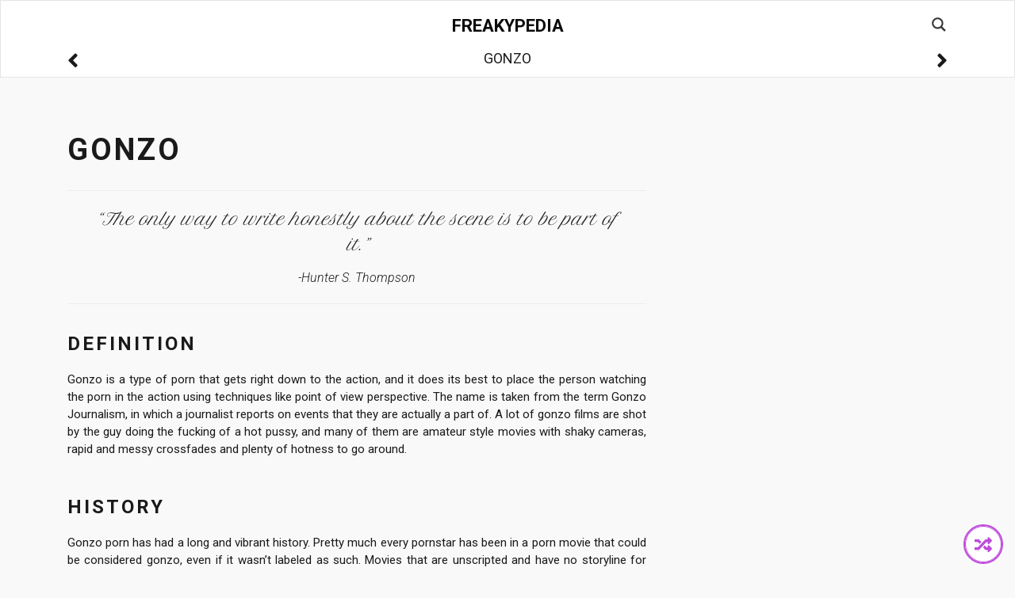

--- FILE ---
content_type: text/html; charset=UTF-8
request_url: https://www.freakypedia.com/term/gonzo/
body_size: 53255
content:
<!DOCTYPE html>
<html lang="en-US"
	prefix="og: https://ogp.me/ns#" >
<head>
    <meta charset="UTF-8">
    <meta name="viewport" content="width=device-width, initial-scale=1">
    <meta http-equiv="X-UA-Compatible" content="IE=edge">
    <link rel="profile" href="http://gmpg.org/xfn/11">
	<meta name="google-site-verification" content="6LZq6C6P2eY9lrrkC_HaULko3yDCR_IBPx_Du00UYYo" />
<title>Gonzo | Freakypedia</title>

		<!-- All in One SEO 4.1.5.3 -->
		<meta name="description" content="Gonzo is a type of porn that gets right down to the action, and it does its best to place the person watching the porn in the action using techniques like..." />
		<meta name="robots" content="max-image-preview:large" />
		<meta name="keywords" content="gonzo,gonzo porn,point of view porn,shaky camera,john stagliano,buttman,gonzo directors,belladonna,pierre woodman,manuel ferrara" />
		<link rel="canonical" href="https://www.freakypedia.com/term/gonzo/" />

		<!-- Google tag (gtag.js) -->
<script async src="https://www.googletagmanager.com/gtag/js?id=G-18N7DCZ12K"></script>
<script>
  window.dataLayer = window.dataLayer || [];
  function gtag(){dataLayer.push(arguments);}
  gtag('js', new Date());

  gtag('config', 'G-18N7DCZ12K');
</script>
		<meta property="og:locale" content="en_US" />
		<meta property="og:site_name" content="Freakypedia |" />
		<meta property="og:type" content="article" />
		<meta property="og:title" content="Gonzo | Freakypedia" />
		<meta property="og:description" content="Gonzo is a type of porn that gets right down to the action, and it does its best to place the person watching the porn in the action using techniques like..." />
		<meta property="og:url" content="https://www.freakypedia.com/term/gonzo/" />
		<meta property="article:published_time" content="2020-07-22T11:50:58+00:00" />
		<meta property="article:modified_time" content="2020-07-22T11:50:59+00:00" />
		<meta name="twitter:card" content="summary" />
		<meta name="twitter:domain" content="www.freakypedia.com" />
		<meta name="twitter:title" content="Gonzo | Freakypedia" />
		<meta name="twitter:description" content="Gonzo is a type of porn that gets right down to the action, and it does its best to place the person watching the porn in the action using techniques like..." />
		<script type="application/ld+json" class="aioseo-schema">
			{"@context":"https:\/\/schema.org","@graph":[{"@type":"WebSite","@id":"https:\/\/www.freakypedia.com\/#website","url":"https:\/\/www.freakypedia.com\/","name":"Freakypedia","inLanguage":"en-US","publisher":{"@id":"https:\/\/www.freakypedia.com\/#organization"}},{"@type":"Organization","@id":"https:\/\/www.freakypedia.com\/#organization","name":"Freakypedia","url":"https:\/\/www.freakypedia.com\/"},{"@type":"BreadcrumbList","@id":"https:\/\/www.freakypedia.com\/term\/gonzo\/#breadcrumblist","itemListElement":[{"@type":"ListItem","@id":"https:\/\/www.freakypedia.com\/#listItem","position":1,"item":{"@type":"WebPage","@id":"https:\/\/www.freakypedia.com\/","name":"Home","description":"How to please your sexual partners while satisfying yourself. Find your favorite freaky fetish at Freakypedia.com","url":"https:\/\/www.freakypedia.com\/"},"nextItem":"https:\/\/www.freakypedia.com\/term\/gonzo\/#listItem"},{"@type":"ListItem","@id":"https:\/\/www.freakypedia.com\/term\/gonzo\/#listItem","position":2,"item":{"@type":"WebPage","@id":"https:\/\/www.freakypedia.com\/term\/gonzo\/","name":"Gonzo","description":"Gonzo is a type of porn that gets right down to the action, and it does its best to place the person watching the porn in the action using techniques like...","url":"https:\/\/www.freakypedia.com\/term\/gonzo\/"},"previousItem":"https:\/\/www.freakypedia.com\/#listItem"}]},{"@type":"Person","@id":"https:\/\/www.freakypedia.com\/term\/author\/freakz\/#author","url":"https:\/\/www.freakypedia.com\/term\/author\/freakz\/","name":"freakz","image":{"@type":"ImageObject","@id":"https:\/\/www.freakypedia.com\/term\/gonzo\/#authorImage","url":"https:\/\/secure.gravatar.com\/avatar\/db58b69ec0084fe55515195a59734fe6?s=96&d=mm&r=g","width":96,"height":96,"caption":"freakz"}},{"@type":"WebPage","@id":"https:\/\/www.freakypedia.com\/term\/gonzo\/#webpage","url":"https:\/\/www.freakypedia.com\/term\/gonzo\/","name":"Gonzo | Freakypedia","description":"Gonzo is a type of porn that gets right down to the action, and it does its best to place the person watching the porn in the action using techniques like...","inLanguage":"en-US","isPartOf":{"@id":"https:\/\/www.freakypedia.com\/#website"},"breadcrumb":{"@id":"https:\/\/www.freakypedia.com\/term\/gonzo\/#breadcrumblist"},"author":"https:\/\/www.freakypedia.com\/term\/author\/freakz\/#author","creator":"https:\/\/www.freakypedia.com\/term\/author\/freakz\/#author","datePublished":"2020-07-22T11:50:58+02:00","dateModified":"2020-07-22T11:50:59+02:00"},{"@type":"Article","@id":"https:\/\/www.freakypedia.com\/term\/gonzo\/#article","name":"Gonzo | Freakypedia","description":"Gonzo is a type of porn that gets right down to the action, and it does its best to place the person watching the porn in the action using techniques like...","inLanguage":"en-US","headline":"Gonzo","author":{"@id":"https:\/\/www.freakypedia.com\/term\/author\/freakz\/#author"},"publisher":{"@id":"https:\/\/www.freakypedia.com\/#organization"},"datePublished":"2020-07-22T11:50:58+02:00","dateModified":"2020-07-22T11:50:59+02:00","articleSection":"G","mainEntityOfPage":{"@id":"https:\/\/www.freakypedia.com\/term\/gonzo\/#webpage"},"isPartOf":{"@id":"https:\/\/www.freakypedia.com\/term\/gonzo\/#webpage"}}]}
		</script>
		<!-- All in One SEO -->

<link rel='dns-prefetch' href='//cdnjs.cloudflare.com' />
<link rel='dns-prefetch' href='//www.freakypedia.com' />
<link rel='dns-prefetch' href='//cdn.jsdelivr.net' />
<link rel='dns-prefetch' href='//use.fontawesome.com' />
<link rel='dns-prefetch' href='//fonts.googleapis.com' />
<link rel='dns-prefetch' href='//s.w.org' />
<link href='https://fonts.gstatic.com' crossorigin rel='preconnect' />
<link href='https://cdn.jsdelivr.net' crossorigin='anonymous' rel='preconnect' />
<link href='https://use.fontawesome.com' crossorigin='anonymous' rel='preconnect' />
<link rel="alternate" type="application/rss+xml" title="Freakypedia &raquo; Feed" href="https://www.freakypedia.com/feed/" />
<link rel="alternate" type="application/rss+xml" title="Freakypedia &raquo; Comments Feed" href="https://www.freakypedia.com/comments/feed/" />
		<script type="text/javascript">
			window._wpemojiSettings = {"baseUrl":"https:\/\/s.w.org\/images\/core\/emoji\/13.1.0\/72x72\/","ext":".png","svgUrl":"https:\/\/s.w.org\/images\/core\/emoji\/13.1.0\/svg\/","svgExt":".svg","source":{"concatemoji":"https:\/\/www.freakypedia.com\/wp-includes\/js\/wp-emoji-release.min.js?ver=5.8.12"}};
			!function(e,a,t){var n,r,o,i=a.createElement("canvas"),p=i.getContext&&i.getContext("2d");function s(e,t){var a=String.fromCharCode;p.clearRect(0,0,i.width,i.height),p.fillText(a.apply(this,e),0,0);e=i.toDataURL();return p.clearRect(0,0,i.width,i.height),p.fillText(a.apply(this,t),0,0),e===i.toDataURL()}function c(e){var t=a.createElement("script");t.src=e,t.defer=t.type="text/javascript",a.getElementsByTagName("head")[0].appendChild(t)}for(o=Array("flag","emoji"),t.supports={everything:!0,everythingExceptFlag:!0},r=0;r<o.length;r++)t.supports[o[r]]=function(e){if(!p||!p.fillText)return!1;switch(p.textBaseline="top",p.font="600 32px Arial",e){case"flag":return s([127987,65039,8205,9895,65039],[127987,65039,8203,9895,65039])?!1:!s([55356,56826,55356,56819],[55356,56826,8203,55356,56819])&&!s([55356,57332,56128,56423,56128,56418,56128,56421,56128,56430,56128,56423,56128,56447],[55356,57332,8203,56128,56423,8203,56128,56418,8203,56128,56421,8203,56128,56430,8203,56128,56423,8203,56128,56447]);case"emoji":return!s([10084,65039,8205,55357,56613],[10084,65039,8203,55357,56613])}return!1}(o[r]),t.supports.everything=t.supports.everything&&t.supports[o[r]],"flag"!==o[r]&&(t.supports.everythingExceptFlag=t.supports.everythingExceptFlag&&t.supports[o[r]]);t.supports.everythingExceptFlag=t.supports.everythingExceptFlag&&!t.supports.flag,t.DOMReady=!1,t.readyCallback=function(){t.DOMReady=!0},t.supports.everything||(n=function(){t.readyCallback()},a.addEventListener?(a.addEventListener("DOMContentLoaded",n,!1),e.addEventListener("load",n,!1)):(e.attachEvent("onload",n),a.attachEvent("onreadystatechange",function(){"complete"===a.readyState&&t.readyCallback()})),(n=t.source||{}).concatemoji?c(n.concatemoji):n.wpemoji&&n.twemoji&&(c(n.twemoji),c(n.wpemoji)))}(window,document,window._wpemojiSettings);
		</script>
		<style type="text/css">
img.wp-smiley,
img.emoji {
	display: inline !important;
	border: none !important;
	box-shadow: none !important;
	height: 1em !important;
	width: 1em !important;
	margin: 0 .07em !important;
	vertical-align: -0.1em !important;
	background: none !important;
	padding: 0 !important;
}
</style>
	<link rel='stylesheet' id='wp-block-library-css'  href='https://www.freakypedia.com/wp-includes/css/dist/block-library/style.min.css?ver=5.8.12' type='text/css' media='all' />
<link rel='stylesheet' id='wp-bootstrap-starter-style-css'  href='https://www.freakypedia.com/wp-content/themes/wp-bootstrap-starter/style.css?ver=5.8.12' type='text/css' media='all' />
<link rel='stylesheet' id='child-style-css'  href='https://www.freakypedia.com/wp-content/themes/wp-bootstrap-starter-child/style.css?ver=1.0.0' type='text/css' media='all' />
<link rel='stylesheet' id='wp-bootstrap-starter-bootstrap-css-css'  href='https://cdn.jsdelivr.net/npm/bootstrap@4.3.1/dist/css/bootstrap.min.css?ver=5.8.12' type='text/css' media='all' />
<link rel='stylesheet' id='wp-bootstrap-starter-fontawesome-cdn-css'  href='https://use.fontawesome.com/releases/v5.10.2/css/all.css?ver=5.8.12' type='text/css' media='all' />
<link rel='stylesheet' id='wp-bootstrap-starter-lux-css'  href='https://www.freakypedia.com/wp-content/themes/wp-bootstrap-starter/inc/assets/css/presets/theme-option/lux.css?ver=5.8.12' type='text/css' media='all' />
<link rel='stylesheet' id='wp-bootstrap-starter-roboto-font-css'  href='https://fonts.googleapis.com/css?family=Roboto%3A300%2C300i%2C400%2C400i%2C500%2C500i%2C700%2C700i%2C900%2C900i&#038;ver=5.8.12' type='text/css' media='all' />
<link rel='stylesheet' id='wp-bootstrap-starter-roboto-roboto-css'  href='https://www.freakypedia.com/wp-content/themes/wp-bootstrap-starter/inc/assets/css/presets/typography/roboto-roboto.css?ver=5.8.12' type='text/css' media='all' />
<link rel='stylesheet' id='wpdreams-asl-basic-css'  href='https://www.freakypedia.com/wp-content/plugins/ajax-search-lite/css/style.basic.css?ver=4.9.5' type='text/css' media='all' />
<link rel='stylesheet' id='wpdreams-ajaxsearchlite-css'  href='https://www.freakypedia.com/wp-content/plugins/ajax-search-lite/css/style-underline.css?ver=4.9.5' type='text/css' media='all' />
<link rel='stylesheet' id='olympus-google-fonts-css'  href='https://fonts.googleapis.com/css?family=Petit+Formal+Script%3A400%2C400i%7CRoboto%3A100%2C300%2C400%2C500%2C700%2C900%2C100i%2C300i%2C400i%2C500i%2C700i%2C900i&#038;display=swap&#038;subset=all&#038;ver=3.0.7' type='text/css' media='all' />
<script type='text/javascript' src='https://www.freakypedia.com/wp-includes/js/jquery/jquery.min.js?ver=3.6.0' id='jquery-core-js'></script>
<script type='text/javascript' src='https://www.freakypedia.com/wp-includes/js/jquery/jquery-migrate.min.js?ver=3.3.2' id='jquery-migrate-js'></script>
<!--[if lt IE 9]>
<script type='text/javascript' src='https://www.freakypedia.com/wp-content/themes/wp-bootstrap-starter/inc/assets/js/html5.js?ver=3.7.0' id='html5hiv-js'></script>
<![endif]-->
<link rel="https://api.w.org/" href="https://www.freakypedia.com/wp-json/" /><link rel="alternate" type="application/json" href="https://www.freakypedia.com/wp-json/wp/v2/posts/839" /><link rel="EditURI" type="application/rsd+xml" title="RSD" href="https://www.freakypedia.com/xmlrpc.php?rsd" />
<link rel="wlwmanifest" type="application/wlwmanifest+xml" href="https://www.freakypedia.com/wp-includes/wlwmanifest.xml" /> 
<link rel='shortlink' href='https://www.freakypedia.com/?p=839' />
<link rel="alternate" type="application/json+oembed" href="https://www.freakypedia.com/wp-json/oembed/1.0/embed?url=https%3A%2F%2Fwww.freakypedia.com%2Fterm%2Fgonzo%2F" />
<link rel="alternate" type="text/xml+oembed" href="https://www.freakypedia.com/wp-json/oembed/1.0/embed?url=https%3A%2F%2Fwww.freakypedia.com%2Fterm%2Fgonzo%2F&#038;format=xml" />
<link rel="pingback" href="https://www.freakypedia.com/xmlrpc.php">    <style type="text/css">
        #page-sub-header { background: #fff; }
    </style>
    				<link rel="preconnect" href="https://fonts.gstatic.com" crossorigin />
				<link rel="preload" as="style" href="//fonts.googleapis.com/css?family=Open+Sans&display=swap" />
				<link rel="stylesheet" href="//fonts.googleapis.com/css?family=Open+Sans&display=swap" media="all" />
					<style type="text/css">
	        a.site-title,
		.site-description {
			color: #0a0a0a;
		}
		</style>
	                <style>
                    
					@font-face {
						font-family: 'aslsicons2';
						src: url('https://www.freakypedia.com/wp-content/plugins/ajax-search-lite/css/fonts/icons2.eot');
						src: url('https://www.freakypedia.com/wp-content/plugins/ajax-search-lite/css/fonts/icons2.eot?#iefix') format('embedded-opentype'),
							 url('https://www.freakypedia.com/wp-content/plugins/ajax-search-lite/css/fonts/icons2.woff2') format('woff2'),
							 url('https://www.freakypedia.com/wp-content/plugins/ajax-search-lite/css/fonts/icons2.woff') format('woff'),
							 url('https://www.freakypedia.com/wp-content/plugins/ajax-search-lite/css/fonts/icons2.ttf') format('truetype'),
							 url('https://www.freakypedia.com/wp-content/plugins/ajax-search-lite/css/fonts/icons2.svg#icons') format('svg');
						font-weight: normal;
						font-style: normal;
					}
					div[id*='ajaxsearchlitesettings'].searchsettings .asl_option_inner label {
						font-size: 0px !important;
						color: rgba(0, 0, 0, 0);
					}
					div[id*='ajaxsearchlitesettings'].searchsettings .asl_option_inner label:after {
						font-size: 11px !important;
						position: absolute;
						top: 0;
						left: 0;
						z-index: 1;
					}
					div[id*='ajaxsearchlite'].wpdreams_asl_container {
						width: 100%;
						margin: 0px 0 0px 0;
					}
					div[id*='ajaxsearchliteres'].wpdreams_asl_results div.resdrg span.highlighted {
						font-weight: bold;
						color: rgba(161, 161, 161, 1);
						background-color: rgba(238, 238, 238, 1);
					}
					div[id*='ajaxsearchliteres'].wpdreams_asl_results .results div.asl_image {
						width: 70px;
						height: 70px;
						background-size: cover;
						background-repeat: no-repeat;
					}
					div.asl_r .results {
						max-height: none;
					}
				
							.asl_w, .asl_w * {font-family:"Roboto" !important;}
							.asl_m input[type=search]::placeholder{font-family:"Roboto" !important;}
							.asl_m input[type=search]::-webkit-input-placeholder{font-family:"Roboto" !important;}
							.asl_m input[type=search]::-moz-placeholder{font-family:"Roboto" !important;}
							.asl_m input[type=search]:-ms-input-placeholder{font-family:"Roboto" !important;}
						
						div.asl_r.asl_w.vertical .results .item::after {
							display: block;
							position: absolute;
							bottom: 0;
							content: '';
							height: 1px;
							width: 100%;
							background: #D8D8D8;
						}
						div.asl_r.asl_w.vertical .results .item.asl_last_item::after {
							display: none;
						}
					                </style>
                			<script type="text/javascript">
                if ( typeof _ASL !== "undefined" && _ASL !== null && typeof _ASL.initialize !== "undefined" ) {
					_ASL.initialize();
				}
            </script>
            	<!-- Fonts Plugin CSS - https://fontsplugin.com/ -->
	<style>
			</style>
	<!-- Fonts Plugin CSS -->
	</head>

<body class="post-template-default single single-post postid-839 single-format-standard theme-preset-active">
<div id="page" class="site">
	<a class="skip-link screen-reader-text" href="#content">Skip to content</a>
    	<header id="masthead" class="site-header navbar-static-top navbar-light bg-light" role="banner">
        <div class="container">
            <nav class="navbar navbar-expand-xl p-0">
                <div class="navbar-brand">
					<div class="search-wrapper closed">
					<div id='ajaxsearchlite1' class="wpdreams_asl_container asl_w asl_m asl_m_1">
<div class="probox">

    
    <div class='promagnifier'>
                <div class='innericon'>
            <svg version="1.1" xmlns="http://www.w3.org/2000/svg" xmlns:xlink="http://www.w3.org/1999/xlink" x="0px" y="0px" width="22" height="22" viewBox="0 0 512 512" enable-background="new 0 0 512 512" xml:space="preserve">
                <path d="M460.355,421.59L353.844,315.078c20.041-27.553,31.885-61.437,31.885-98.037
                    C385.729,124.934,310.793,50,218.686,50C126.58,50,51.645,124.934,51.645,217.041c0,92.106,74.936,167.041,167.041,167.041
                    c34.912,0,67.352-10.773,94.184-29.158L419.945,462L460.355,421.59z M100.631,217.041c0-65.096,52.959-118.056,118.055-118.056
                    c65.098,0,118.057,52.959,118.057,118.056c0,65.096-52.959,118.056-118.057,118.056C153.59,335.097,100.631,282.137,100.631,217.041
                    z"/>
            </svg>
        </div>
    </div>

    
    
    <div class='prosettings' style='display:none;' data-opened=0>
                <div class='innericon'>
            <svg version="1.1" xmlns="http://www.w3.org/2000/svg" xmlns:xlink="http://www.w3.org/1999/xlink" x="0px" y="0px" width="22" height="22" viewBox="0 0 512 512" enable-background="new 0 0 512 512" xml:space="preserve">
                <polygon transform = "rotate(90 256 256)" points="142.332,104.886 197.48,50 402.5,256 197.48,462 142.332,407.113 292.727,256 "/>
            </svg>
        </div>
    </div>

    
    
    <div class='proinput'>
        <form autocomplete="off" aria-label='Ajax search form'>
            <input aria-label='Search input' type='search' class='orig' name='phrase' placeholder='Search for term...' value='' autocomplete="off"/>
            <input aria-label='Autocomplete input, do not use this' type='text' class='autocomplete' name='phrase' value='' autocomplete="off"/>
            <input type='submit' value="Start search" style='width:0; height: 0; visibility: hidden;'>
        </form>
    </div>

    
    
    <div class='proloading'>

        <div class="asl_loader"><div class="asl_loader-inner asl_simple-circle"></div></div>

            </div>

            <div class='proclose'>
            <svg version="1.1" xmlns="http://www.w3.org/2000/svg" xmlns:xlink="http://www.w3.org/1999/xlink" x="0px"
                 y="0px"
                 width="12" height="12" viewBox="0 0 512 512" enable-background="new 0 0 512 512"
                 xml:space="preserve">
            <polygon points="438.393,374.595 319.757,255.977 438.378,137.348 374.595,73.607 255.995,192.225 137.375,73.622 73.607,137.352 192.246,255.983 73.622,374.625 137.352,438.393 256.002,319.734 374.652,438.378 "/>
        </svg>
        </div>
    
    
</div>
</div>


<div id='ajaxsearchlitesettings1' class="searchsettings wpdreams_asl_settings asl_w asl_s asl_s_1">
    <form name='options' autocomplete='off'>

        
        
		<div class="asl_option_inner hiddend">
			<input type='hidden' name='qtranslate_lang' id='qtranslate_lang1'
				   value='0'/>
		</div>

		
		
        <fieldset class="asl_sett_scroll">
            <legend style="display: none;">Generic selectors</legend>
            <div class="asl_option">
                <div class="asl_option_inner">
                    <input type="checkbox" value="exact" id="set_exactonly1"
                           title="Exact matches only"
                           name="asl_gen[]" />
                    <label for="set_exactonly1">Exact matches only</label>
                </div>
                <div class="asl_option_label">
                    Exact matches only                </div>
            </div>
            <div class="asl_option">
                <div class="asl_option_inner">
                    <input type="checkbox" value="title" id="set_intitle1"
                           title="Search in title"
                           name="asl_gen[]"  checked="checked"/>
                    <label for="set_intitle1">Search in title</label>
                </div>
                <div class="asl_option_label">
                    Search in title                </div>
            </div>
            <div class="asl_option">
                <div class="asl_option_inner">
                    <input type="checkbox" value="content" id="set_incontent1"
                           title="Search in content"
                           name="asl_gen[]"  checked="checked"/>
                    <label for="set_incontent1">Search in content</label>
                </div>
                <div class="asl_option_label">
                    Search in content                </div>
            </div>
            <div class="asl_option_inner hiddend">
                <input type="checkbox" value="excerpt" id="set_inexcerpt1"
                       title="Search in excerpt"
                       name="asl_gen[]" />
                <label for="set_inexcerpt1">Search in excerpt</label>
            </div>
		</fieldset>
		<fieldset class="asl_sett_scroll">
            				<div class="asl_option_inner hiddend">
					<input type="checkbox" value="post"
						   id="1customset_11"
						   title="Hidden option, ignore please"
						   name="customset[]" checked="checked"/>
					<label for="1customset_11">Hidden</label>
				</div>
				<div class="asl_option_label hiddend"></div>

				        </fieldset>
            </form>
</div>

<div id='ajaxsearchliteres1' class='vertical wpdreams_asl_results asl_w asl_r asl_r_1'>

    
    <div class="results">

        
            <div class="resdrg">
            </div>

        
    </div>

    
    
</div>

    <div id="asl_hidden_data">
        <svg style="position:absolute" height="0" width="0">
            <filter id="aslblur">
                <feGaussianBlur in="SourceGraphic" stdDeviation="4"/>
            </filter>
        </svg>
        <svg style="position:absolute" height="0" width="0">
            <filter id="no_aslblur"></filter>
        </svg>

    </div>

<div class="asl_init_data wpdreams_asl_data_ct" style="display:none !important;" id="asl_init_id_1" data-asldata="[base64]"></div>
					</div>
                                            <a class="site-title" href="https://www.freakypedia.com/">Freakypedia</a>
                    					<div id="az-tabs">
	<div id="letters">
		<div class="az-letters">
			<ul class="az-links"><li class="first odd has-posts"><a href="#letter-A"><span>A</span></a></li><li class="even has-posts"><a href="#letter-B"><span>B</span></a></li><li class="odd has-posts"><a href="#letter-C"><span>C</span></a></li><li class="even has-posts"><a href="#letter-D"><span>D</span></a></li><li class="odd has-posts"><a href="#letter-E"><span>E</span></a></li><li class="even has-posts"><a href="#letter-F"><span>F</span></a></li><li class="odd has-posts"><a href="#letter-G"><span>G</span></a></li><li class="even has-posts"><a href="#letter-H"><span>H</span></a></li><li class="odd has-posts"><a href="#letter-I"><span>I</span></a></li><li class="even has-posts"><a href="#letter-J"><span>J</span></a></li><li class="odd has-posts"><a href="#letter-K"><span>K</span></a></li><li class="even has-posts"><a href="#letter-L"><span>L</span></a></li><li class="odd has-posts"><a href="#letter-M"><span>M</span></a></li><li class="even has-posts"><a href="#letter-N"><span>N</span></a></li><li class="odd has-posts"><a href="#letter-O"><span>O</span></a></li><li class="even has-posts"><a href="#letter-P"><span>P</span></a></li><li class="odd has-posts"><a href="#letter-Q"><span>Q</span></a></li><li class="even has-posts"><a href="#letter-R"><span>R</span></a></li><li class="odd has-posts"><a href="#letter-S"><span>S</span></a></li><li class="even has-posts"><a href="#letter-T"><span>T</span></a></li><li class="odd has-posts"><a href="#letter-U"><span>U</span></a></li><li class="even has-posts"><a href="#letter-V"><span>V</span></a></li><li class="odd has-posts"><a href="#letter-W"><span>W</span></a></li><li class="even has-posts"><a href="#letter-X"><span>X</span></a></li><li class="odd has-posts"><a href="#letter-Y"><span>Y</span></a></li><li class="last even has-posts"><a href="#letter-Z"><span>Z</span></a></li></ul>		</div>
	</div>
		<div id="az-slider">
		<div id="inner-slider">
																	<div class="letter-section"
						id="letter-A">
						<h2 class="letter-title">
							<span>
								A							</span>
						</h2>
												<ul class="columns max-1-columns">
															<li>
									<a href="https://www.freakypedia.com/term/category/freakypedia-categories/a/">
										A									</a>
								</li>
													</ul>
						<div class="back-to-top">
							<a href="#letters">
								Back to top							</a>
						</div>
					</div>
																			<div class="letter-section"
						id="letter-B">
						<h2 class="letter-title">
							<span>
								B							</span>
						</h2>
												<ul class="columns max-1-columns">
															<li>
									<a href="https://www.freakypedia.com/term/category/freakypedia-categories/b/">
										B									</a>
								</li>
													</ul>
						<div class="back-to-top">
							<a href="#letters">
								Back to top							</a>
						</div>
					</div>
																			<div class="letter-section"
						id="letter-C">
						<h2 class="letter-title">
							<span>
								C							</span>
						</h2>
												<ul class="columns max-1-columns">
															<li>
									<a href="https://www.freakypedia.com/term/category/freakypedia-categories/c/">
										C									</a>
								</li>
													</ul>
						<div class="back-to-top">
							<a href="#letters">
								Back to top							</a>
						</div>
					</div>
																			<div class="letter-section"
						id="letter-D">
						<h2 class="letter-title">
							<span>
								D							</span>
						</h2>
												<ul class="columns max-1-columns">
															<li>
									<a href="https://www.freakypedia.com/term/category/freakypedia-categories/d/">
										D									</a>
								</li>
													</ul>
						<div class="back-to-top">
							<a href="#letters">
								Back to top							</a>
						</div>
					</div>
																			<div class="letter-section"
						id="letter-E">
						<h2 class="letter-title">
							<span>
								E							</span>
						</h2>
												<ul class="columns max-1-columns">
															<li>
									<a href="https://www.freakypedia.com/term/category/freakypedia-categories/e/">
										E									</a>
								</li>
													</ul>
						<div class="back-to-top">
							<a href="#letters">
								Back to top							</a>
						</div>
					</div>
																			<div class="letter-section"
						id="letter-F">
						<h2 class="letter-title">
							<span>
								F							</span>
						</h2>
												<ul class="columns max-1-columns">
															<li>
									<a href="https://www.freakypedia.com/term/category/freakypedia-categories/f/">
										F									</a>
								</li>
													</ul>
						<div class="back-to-top">
							<a href="#letters">
								Back to top							</a>
						</div>
					</div>
																			<div class="letter-section"
						id="letter-G">
						<h2 class="letter-title">
							<span>
								G							</span>
						</h2>
												<ul class="columns max-1-columns">
															<li>
									<a href="https://www.freakypedia.com/term/category/freakypedia-categories/g/">
										G									</a>
								</li>
													</ul>
						<div class="back-to-top">
							<a href="#letters">
								Back to top							</a>
						</div>
					</div>
																			<div class="letter-section"
						id="letter-H">
						<h2 class="letter-title">
							<span>
								H							</span>
						</h2>
												<ul class="columns max-1-columns">
															<li>
									<a href="https://www.freakypedia.com/term/category/freakypedia-categories/h/">
										H									</a>
								</li>
													</ul>
						<div class="back-to-top">
							<a href="#letters">
								Back to top							</a>
						</div>
					</div>
																			<div class="letter-section"
						id="letter-I">
						<h2 class="letter-title">
							<span>
								I							</span>
						</h2>
												<ul class="columns max-1-columns">
															<li>
									<a href="https://www.freakypedia.com/term/category/freakypedia-categories/i/">
										I									</a>
								</li>
													</ul>
						<div class="back-to-top">
							<a href="#letters">
								Back to top							</a>
						</div>
					</div>
																			<div class="letter-section"
						id="letter-J">
						<h2 class="letter-title">
							<span>
								J							</span>
						</h2>
												<ul class="columns max-1-columns">
															<li>
									<a href="https://www.freakypedia.com/term/category/freakypedia-categories/j/">
										J									</a>
								</li>
													</ul>
						<div class="back-to-top">
							<a href="#letters">
								Back to top							</a>
						</div>
					</div>
																			<div class="letter-section"
						id="letter-K">
						<h2 class="letter-title">
							<span>
								K							</span>
						</h2>
												<ul class="columns max-1-columns">
															<li>
									<a href="https://www.freakypedia.com/term/category/freakypedia-categories/k/">
										K									</a>
								</li>
													</ul>
						<div class="back-to-top">
							<a href="#letters">
								Back to top							</a>
						</div>
					</div>
																			<div class="letter-section"
						id="letter-L">
						<h2 class="letter-title">
							<span>
								L							</span>
						</h2>
												<ul class="columns max-1-columns">
															<li>
									<a href="https://www.freakypedia.com/term/category/freakypedia-categories/l/">
										L									</a>
								</li>
													</ul>
						<div class="back-to-top">
							<a href="#letters">
								Back to top							</a>
						</div>
					</div>
																			<div class="letter-section"
						id="letter-M">
						<h2 class="letter-title">
							<span>
								M							</span>
						</h2>
												<ul class="columns max-1-columns">
															<li>
									<a href="https://www.freakypedia.com/term/category/freakypedia-categories/m/">
										M									</a>
								</li>
													</ul>
						<div class="back-to-top">
							<a href="#letters">
								Back to top							</a>
						</div>
					</div>
																			<div class="letter-section"
						id="letter-N">
						<h2 class="letter-title">
							<span>
								N							</span>
						</h2>
												<ul class="columns max-1-columns">
															<li>
									<a href="https://www.freakypedia.com/term/category/freakypedia-categories/n/">
										N									</a>
								</li>
													</ul>
						<div class="back-to-top">
							<a href="#letters">
								Back to top							</a>
						</div>
					</div>
																			<div class="letter-section"
						id="letter-O">
						<h2 class="letter-title">
							<span>
								O							</span>
						</h2>
												<ul class="columns max-1-columns">
															<li>
									<a href="https://www.freakypedia.com/term/category/freakypedia-categories/o/">
										O									</a>
								</li>
													</ul>
						<div class="back-to-top">
							<a href="#letters">
								Back to top							</a>
						</div>
					</div>
																			<div class="letter-section"
						id="letter-P">
						<h2 class="letter-title">
							<span>
								P							</span>
						</h2>
												<ul class="columns max-1-columns">
															<li>
									<a href="https://www.freakypedia.com/term/category/freakypedia-categories/p/">
										P									</a>
								</li>
													</ul>
						<div class="back-to-top">
							<a href="#letters">
								Back to top							</a>
						</div>
					</div>
																			<div class="letter-section"
						id="letter-Q">
						<h2 class="letter-title">
							<span>
								Q							</span>
						</h2>
												<ul class="columns max-1-columns">
															<li>
									<a href="https://www.freakypedia.com/term/category/freakypedia-categories/q/">
										Q									</a>
								</li>
													</ul>
						<div class="back-to-top">
							<a href="#letters">
								Back to top							</a>
						</div>
					</div>
																			<div class="letter-section"
						id="letter-R">
						<h2 class="letter-title">
							<span>
								R							</span>
						</h2>
												<ul class="columns max-1-columns">
															<li>
									<a href="https://www.freakypedia.com/term/category/freakypedia-categories/r/">
										R									</a>
								</li>
													</ul>
						<div class="back-to-top">
							<a href="#letters">
								Back to top							</a>
						</div>
					</div>
																			<div class="letter-section"
						id="letter-S">
						<h2 class="letter-title">
							<span>
								S							</span>
						</h2>
												<ul class="columns max-1-columns">
															<li>
									<a href="https://www.freakypedia.com/term/category/freakypedia-categories/s/">
										S									</a>
								</li>
													</ul>
						<div class="back-to-top">
							<a href="#letters">
								Back to top							</a>
						</div>
					</div>
																			<div class="letter-section"
						id="letter-T">
						<h2 class="letter-title">
							<span>
								T							</span>
						</h2>
												<ul class="columns max-1-columns">
															<li>
									<a href="https://www.freakypedia.com/term/category/freakypedia-categories/t/">
										T									</a>
								</li>
													</ul>
						<div class="back-to-top">
							<a href="#letters">
								Back to top							</a>
						</div>
					</div>
																			<div class="letter-section"
						id="letter-U">
						<h2 class="letter-title">
							<span>
								U							</span>
						</h2>
												<ul class="columns max-1-columns">
															<li>
									<a href="https://www.freakypedia.com/term/category/freakypedia-categories/u/">
										U									</a>
								</li>
													</ul>
						<div class="back-to-top">
							<a href="#letters">
								Back to top							</a>
						</div>
					</div>
																			<div class="letter-section"
						id="letter-V">
						<h2 class="letter-title">
							<span>
								V							</span>
						</h2>
												<ul class="columns max-1-columns">
															<li>
									<a href="https://www.freakypedia.com/term/category/freakypedia-categories/v/">
										V									</a>
								</li>
													</ul>
						<div class="back-to-top">
							<a href="#letters">
								Back to top							</a>
						</div>
					</div>
																			<div class="letter-section"
						id="letter-W">
						<h2 class="letter-title">
							<span>
								W							</span>
						</h2>
												<ul class="columns max-1-columns">
															<li>
									<a href="https://www.freakypedia.com/term/category/freakypedia-categories/w/">
										W									</a>
								</li>
													</ul>
						<div class="back-to-top">
							<a href="#letters">
								Back to top							</a>
						</div>
					</div>
																			<div class="letter-section"
						id="letter-X">
						<h2 class="letter-title">
							<span>
								X							</span>
						</h2>
												<ul class="columns max-1-columns">
															<li>
									<a href="https://www.freakypedia.com/term/category/freakypedia-categories/x/">
										X									</a>
								</li>
													</ul>
						<div class="back-to-top">
							<a href="#letters">
								Back to top							</a>
						</div>
					</div>
																			<div class="letter-section"
						id="letter-Y">
						<h2 class="letter-title">
							<span>
								Y							</span>
						</h2>
												<ul class="columns max-1-columns">
															<li>
									<a href="https://www.freakypedia.com/term/category/freakypedia-categories/y/">
										Y									</a>
								</li>
													</ul>
						<div class="back-to-top">
							<a href="#letters">
								Back to top							</a>
						</div>
					</div>
																			<div class="letter-section"
						id="letter-Z">
						<h2 class="letter-title">
							<span>
								Z							</span>
						</h2>
												<ul class="columns max-1-columns">
															<li>
									<a href="https://www.freakypedia.com/term/category/freakypedia-categories/z/">
										Z									</a>
								</li>
													</ul>
						<div class="back-to-top">
							<a href="#letters">
								Back to top							</a>
						</div>
					</div>
							</div>
	</div>
</div>
					<div class="desktop-post-nav hide-titles hide-mobile">
						<div class="post-nav left">
							<a href="https://www.freakypedia.com/term/golden-showers/"  title='Golden Shower' rel="prev"><i class="fas icon fa-angle-left"></i></a>						</div>
						<h2 class="nav-title">Gonzo</h2>
						<div class="post-nav right">
							<a href="https://www.freakypedia.com/term/gor/"  title='Gor' rel="next"><i class="fas icon fa-angle-right"></i></a>						</div>
						<div class="clear-both"></div>
					</div>
									
										<div class="mobile-adjacent-posts">
						<ul>
														<li><a href="https://www.freakypedia.com/" title="Show more" class="adjacents-more"><i class="fas fa-angle-left"></i> Show more</a></li>
																					<li><a href="https://www.freakypedia.com/term/gangbang/" title="Gangbang">Gangbang</a></li>
														<li><a href="https://www.freakypedia.com/term/gaping/" title="Gaping">Gaping</a></li>
														<li><a href="https://www.freakypedia.com/term/gerontophilia/" title="Gerontophilia">Gerontophilia</a></li>
														<li><a href="https://www.freakypedia.com/term/ggg/" title="GGG">GGG</a></li>
														<li><a href="https://www.freakypedia.com/term/girl-fucks-guy/" title="Girl Fucks Guy">Girl Fucks Guy</a></li>
														<li><a href="https://www.freakypedia.com/term/glamorous/" title="Glamorous">Glamorous</a></li>
														<li><a href="https://www.freakypedia.com/term/glasses/" title="Glasses">Glasses</a></li>
														<li><a href="https://www.freakypedia.com/term/gloryholes/" title="Gloryholes">Gloryholes</a></li>
														<li><a href="https://www.freakypedia.com/term/gloves/" title="Gloves">Gloves</a></li>
														<li><a href="https://www.freakypedia.com/term/golden-showers/" title="Golden Shower">Golden Shower</a></li>
														<li><span class="active" title="Gonzo">Gonzo</span></li>
														<li><a href="https://www.freakypedia.com/term/gor/" title="Gor">Gor</a></li>
														<li><a href="https://www.freakypedia.com/term/grayromantic/" title="Grayromantic">Grayromantic</a></li>
														<li><a href="https://www.freakypedia.com/term/greek-sex/" title="Greek Sex">Greek Sex</a></li>
														<li><a href="https://www.freakypedia.com/term/group-sex/" title="Group Sex">Group Sex</a></li>
														<li><a href="https://www.freakypedia.com/term/gym/" title="Gym">Gym</a></li>
														<li><a href="https://www.freakypedia.com/term/hair-cutting-shaving/" title="Hair Cutting/Shaving">Hair Cutting/Shaving</a></li>
														<li><a href="https://www.freakypedia.com/term/hairy/" title="Hairy">Hairy</a></li>
														<li><a href="https://www.freakypedia.com/term/handcuffs/" title="Handcuffs">Handcuffs</a></li>
														<li><a href="https://www.freakypedia.com/term/handjob/" title="Handjob">Handjob</a></li>
														<li><a href="https://www.freakypedia.com/term/hanky-code/" title="Hanky Code">Hanky Code</a></li>
																					<li><a href="https://www.freakypedia.com/" title="Show more" class="adjacents-more">Show more <i class="fas fa-angle-right"></i></a></li>
													</ul>
					</div>
                </div>
				<script>
					var $adjs_bar = jQuery('.mobile-adjacent-posts ul'),
						$adj_active = $adjs_bar.find('span.active');
					if($adj_active.length){
						var half = ($adjs_bar.width()/2) - ($adj_active.width()/2);
						$adjs_bar.scrollLeft($adj_active.position().left - half);
					}
        		</script>

                
            </nav>
        </div>
	</header><!-- #masthead -->
    	<div id="content" class="site-content">
		<div class="container">
			<div class="row">
                
	<section id="primary" class="content-area col-sm-12 col-lg-8">
		<main id="main" class="site-main" role="main">

		
<article id="post-839" class="post-839 post type-post status-publish format-standard hentry category-g">
	<div class="post-thumbnail">
			</div>
	<header class="entry-header">
		<h1 class="entry-title">Gonzo</h1>		<div class="entry-meta">
			<span class="posted-on">Posted on <a href="https://www.freakypedia.com/term/gonzo/" rel="bookmark"><time class="entry-date published" datetime="2020-07-22T13:50:58+02:00">July 22, 2020</time></a></span> | <span class="byline"> by <span class="author vcard"><a class="url fn n" href="https://www.freakypedia.com/term/author/freakz/">freakz</a></span></span>		</div><!-- .entry-meta -->
			</header><!-- .entry-header -->
	<div class="entry-content">
		
<blockquote class="wp-block-quote is-style-large"><p>“The only way to write honestly about the <a href="/term/scene" title="scene" class="internal-link">scene</a> is to be part of it.”</p><cite>-Hunter S. Thompson</cite></blockquote>



<h2>Definition</h2>



<p>Gonzo is a type of porn that gets right down to the action, and it does its best to place the person watching the porn in the action using techniques like point of view perspective. The name is taken from the term Gonzo Journalism, in which a journalist reports on events that they are actually a part of. A lot of gonzo films are shot by the guy doing the fucking of a hot pussy, and many of them are amateur style movies with shaky cameras, rapid and messy crossfades and plenty of hotness to go around.</p>



<h2>History</h2>



<p>Gonzo porn has had a long and vibrant history. Pretty much every pornstar has been in a porn movie that could be considered gonzo, even if it wasn’t labeled as such. Movies that are unscripted and have no storyline for pornstars to jumble up are also considered gonzo. They get straight to the best parts and don’t make you wait for some silly stuff to happen before the cocks and pussies get satisfaction. The originator of gonzo porn is considered to be John Stagliano AKA Buttman. He started shooting sex-only movies at a time when people thought all pornos had to have a story line.</p>



<h2>Popular Directors</h2>



<p>If you are interested in learning more about gonzo porn and checking some out, then you should know some of the best directors of the genre. Of course there is John Stagliano, but in his more recent work he has taken to elaborate storylines that would be appropriate for your favorite TV show. There is also Belladonna, who is now a retired pornstar but was once a fabulous fucker as well as a well known director of gonzo smut. Pierre Woodman is a French guy who loves the gonzo style, and Manuel Ferrara is more than just a legendary cock &#8211; he is also a great director of smut that gets straight to the point.</p>
	</div><!-- .entry-content -->

	<footer class="entry-footer">
		<span class="cat-links">Posted in <a href="https://www.freakypedia.com/term/category/freakypedia-categories/g/" rel="category tag">G</a></span>	</footer><!-- .entry-footer -->
</article><!-- #post-## -->

	<nav class="navigation post-navigation" role="navigation" aria-label="Posts">
		<h2 class="screen-reader-text">Post navigation</h2>
		<div class="nav-links"><div class="nav-previous"><a href="https://www.freakypedia.com/term/golden-showers/"  title='Golden Shower' rel="prev">Golden Shower</a></div><div class="nav-next"><a href="https://www.freakypedia.com/term/gor/"  title='Gor' rel="next">Gor</a></div></div>
	</nav>
		</main><!-- #main -->
	</section><!-- #primary -->
   
	<div class="col-sm-12 hide-mobile">
		<div class="single-bottom-nav hide-titles">
			<div class="bottom-nav-left">
				<a href="https://www.freakypedia.com/term/abasiophilia/" title="Abasiophilia"><i class="fas fa-fw icon fa-step-backward"></i></a>				<a href="https://www.freakypedia.com/term/golden-showers/"  title='Golden Shower' rel="prev"><i class="fas icon fa-angle-left"></i> Previous</a>			</div>
			<div class="bottom-nav-center">
				<span class="active" title="Gonzo">Gonzo</span>			</div>
			<div class="bottom-nav-right">
				<a href="https://www.freakypedia.com/term/gor/"  title='Gor' rel="next">Next <i class="fas icon fa-angle-right"></i></a>				<a href="https://www.freakypedia.com/term/zoophilia/" title="Zoophilia"><i class="fas fa-fw icon fa-step-forward"></i></a>			</div>
		</div>
	</div>
    
</div><!-- .row -->
</div><!-- .container -->
</div><!-- #content -->
<footer id="colophon" class="site-footer navbar-light bg-light" role="contentinfo">
    <div class="footer-preamble pt-3 pb-3">
        <div class="container">
			<div class="container-inner">
				<p>Freakypedia is a free, open and completely nonjudgmental index of all the most erotic activities you can experience in life. 
					In the current PC cancel culture world we all have to live in, too many people are trying to eliminate the normal, exciting
					and exploratory part of basic human sexuality. We are continuing to add more entries from our community every week in the hope
					that everyone will have the chance to enjoy the kind of sexual fantasy sessions that truly make life worth living.</p>
				<p class="footer-disclaimer">Disclaimer: Freakypedia is offered for entertainment and historical purposes only. We do not judge anyone or encourage
					anyone to do anything. Please play safe.</p>
        	</div>
			<div class="hide-desktop footer-preamble-more">
				<button type="button" class="footer-more-btn">
					<i class="fas icon fa-angle-down"></i>
				</button>
    		</div>
		</div>
    </div>
    <div class="container pt-3 pb-3 footer-copyright">
        <div class="site-info">
            &copy; 2026 <a href="https://www.freakypedia.com">Freakypedia</a>        </div><!-- close .site-info -->
    </div>
</footer><!-- #colophon -->

<div class="back-top hide-mobile">
    <button type="button" class="back-top-link">
        <i class="fas icon fa-arrow-up"></i>
        <span class="text">Top</span>
    </button>
</div>


			<a title="Fertility Play/Breeding" href="https://www.freakypedia.com/term/fertility-play-breeding/" class="random-post-link">
				<i class="fas icon fa-random"></i>
			</a>
</div><!-- #page -->

<script type='text/javascript' src='https://cdn.jsdelivr.net/npm/bootstrap@4.3.1/dist/js/bootstrap.min.js?ver=5.8.12' id='wp-bootstrap-starter-bootstrapjs-js'></script>
<script type='text/javascript' src='https://cdnjs.cloudflare.com/ajax/libs/jquery.touchswipe/1.6.19/jquery.touchSwipe.min.js?ver=5.8.12' id='touchswipe-js-js'></script>
<script type='text/javascript' src='https://www.freakypedia.com/wp-content/themes/wp-bootstrap-starter-child/jquery_browser.min.js?ver=5.8.12' id='browser-js-js'></script>
<script type='text/javascript' src='https://www.freakypedia.com/wp-content/themes/wp-bootstrap-starter-child/scripts.js?ver=5.8.12' id='custom-js-js'></script>
<script type='text/javascript' src='https://cdn.jsdelivr.net/npm/popper.js@1/dist/umd/popper.min.js?ver=5.8.12' id='wp-bootstrap-starter-popper-js'></script>
<script type='text/javascript' src='https://www.freakypedia.com/wp-content/themes/wp-bootstrap-starter/inc/assets/js/theme-script.min.js?ver=5.8.12' id='wp-bootstrap-starter-themejs-js'></script>
<script type='text/javascript' src='https://www.freakypedia.com/wp-content/themes/wp-bootstrap-starter/inc/assets/js/skip-link-focus-fix.min.js?ver=20151215' id='wp-bootstrap-starter-skip-link-focus-fix-js'></script>
<script type='text/javascript' src='https://www.freakypedia.com/wp-includes/js/dist/vendor/regenerator-runtime.min.js?ver=0.13.7' id='regenerator-runtime-js'></script>
<script type='text/javascript' src='https://www.freakypedia.com/wp-includes/js/dist/vendor/wp-polyfill.min.js?ver=3.15.0' id='wp-polyfill-js'></script>
<script type='text/javascript' src='https://www.freakypedia.com/wp-includes/js/dist/hooks.min.js?ver=a7edae857aab69d69fa10d5aef23a5de' id='wp-hooks-js'></script>
<script type='text/javascript' id='wpdreams-ajaxsearchlite-js-before'>
window.ASL = typeof window.ASL !== 'undefined' ? window.ASL : {}; window.ASL.wp_rocket_exception = "DOMContentLoaded"; window.ASL.ajaxurl = "https:\/\/www.freakypedia.com\/wp-admin\/admin-ajax.php"; window.ASL.backend_ajaxurl = "https:\/\/www.freakypedia.com\/wp-admin\/admin-ajax.php"; window.ASL.js_scope = "jQuery"; window.ASL.detect_ajax = 0; window.ASL.scrollbar = true; window.ASL.js_retain_popstate = 0; window.ASL.version = 4750; window.ASL.min_script_src = ["https:\/\/www.freakypedia.com\/wp-content\/plugins\/ajax-search-lite\/js\/min\/jquery.ajaxsearchlite.min.js"]; window.ASL.highlight = {"enabled":false,"data":[]}; window.ASL.fix_duplicates = 1; window.ASL.analytics = {"method":0,"tracking_id":"","string":"?ajax_search={asl_term}","event":{"focus":{"active":1,"action":"focus","category":"ASL","label":"Input focus","value":"1"},"search_start":{"active":0,"action":"search_start","category":"ASL","label":"Phrase: {phrase}","value":"1"},"search_end":{"active":1,"action":"search_end","category":"ASL","label":"{phrase} | {results_count}","value":"1"},"magnifier":{"active":1,"action":"magnifier","category":"ASL","label":"Magnifier clicked","value":"1"},"return":{"active":1,"action":"return","category":"ASL","label":"Return button pressed","value":"1"},"facet_change":{"active":0,"action":"facet_change","category":"ASL","label":"{option_label} | {option_value}","value":"1"},"result_click":{"active":1,"action":"result_click","category":"ASL","label":"{result_title} | {result_url}","value":"1"}}};
</script>
<script type='text/javascript' src='https://www.freakypedia.com/wp-content/plugins/ajax-search-lite/js/min/jquery.ajaxsearchlite.min.js?ver=4.9.5' id='wpdreams-ajaxsearchlite-js'></script>
<script type='text/javascript' src='https://www.freakypedia.com/wp-includes/js/wp-embed.min.js?ver=5.8.12' id='wp-embed-js'></script>
</body>
</html>